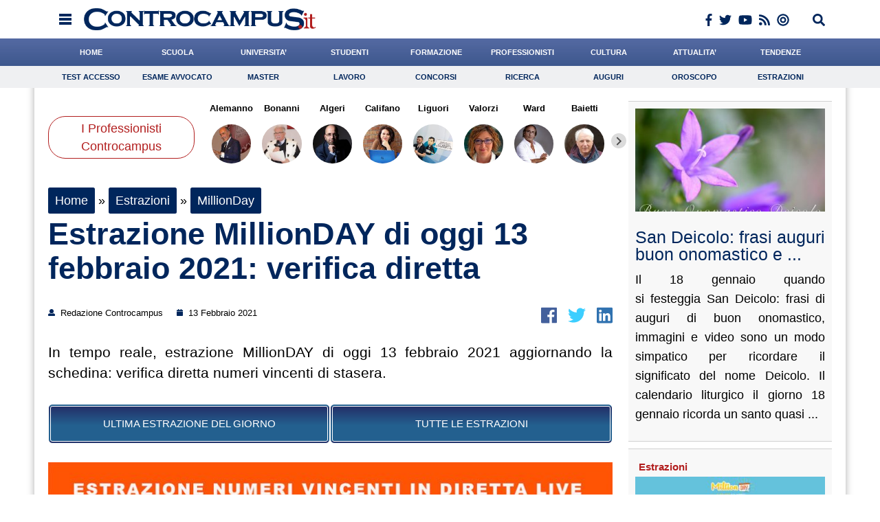

--- FILE ---
content_type: application/x-javascript; charset=utf-8
request_url: https://www.controcampus.it/wp-content/themes/controcampus-2020/js/utility.js?refresh=1
body_size: 8781
content:
var Controcampus_advice_text = '<div style="width: 90%; margin: 0 auto; text-align: left;"><p>INFORMATIVA<br />Questo sito utilizza cookie terze parti per inviarti pubblicità in linea con le tue prefernze. Se vuoi saperne di più o negare il consenso a tutti o ad alcuni cookie, <a href="http://www.controcampus.it/policies/informativa-estesa-sui-cookie/">clicca qui</a>. Chiudendo questo banner, scorrendo questa pagina, cliccando su un link o proseguendo la navigazione in altra maniera , acconsenti all\'uso dei cookie. <a href="javascript:;" class="Controcampus_agreement">Ho capito.</a></p></div>';
if (Controcampus_stop_jquery === undefined){
	var Controcampus_stop_jquery 	=	0;
}
if (cookie_policy_url === undefined){
	var cookie_policy_url	=	'https://Controcampus.com/cookies/policy/?url='+window.location.hostname;
}
if (Controcampus_advice_text === undefined){
	var Controcampus_advice_text = window.location.hostname +" utilizza i cookies per offrirti un'esperienza di navigazione migliore. Usando il nostro servizio accetti l'impiego di cookie in accordo con la nostra cookie policy. <a target=\"_blank\" href=\""+cookie_policy_url+"\">Scoprine di pi&ugrave;</a>. <a class=\"Controcampus_agreement\" href=\"javascript:;\">Ho capito.</a>";
}
function ControcampusgetCookie(name){ 
  var value = "; " + document.cookie;
  var parts = value.split("; " + name + "=");
  if (parts.length == 2) return parts.pop().split(";").shift();
}
function ControcampusCookieAccept(){
	var now = new Date();
	now.setMonth( now.getMonth() + 3 ); 
	var parts = location.hostname.split('.');
	var subdomain = parts.shift();
	var upperleveldomain = parts.join('.');
	var sndleveldomain = parts.slice(-2).join('.');
	document.cookie = 'Controcampus_cookie_advice=1; expires='+now.toUTCString()+'; path=/;'; 
	//document.cookie = 'Controcampus_cookie_advice=1; expires='+now.toUTCString()+'; path=/; domain='+sndleveldomain;
}

function reload_criteo(){
		var win 	= 	$(window).width();
		var sito 	=	1200;
		var banner 	=	120;
		var mm 		=	50;
		var offset_left 	=	( ((win - sito)/2) - banner);
			$('#top_sx').css('left', offset_left + mm).show();
			$('#top_dx').css('left', offset_left + sito + mm - 20).show();
		}
		$( window ).resize(function() {
			reload_criteo()
		});
		reload_criteo()

 /*jQuery('.modal-download').on('click', function(e){
		e.preventDefault();
		var download_link = jQuery(this).attr('data-url');
		
		if ( $(window).width() > 1024){
			
				css_width = 550;
				css_height = 240;
				css_width_plus = 560;
				css_height_plus = 250;
				
			} else {
			
				css_width = 290;
				css_height = 500;
				css_width_plus = 300;
				css_height_plus = 510;
				
			}
			
			
		if (download_link !== undefined)
		{
			jQuery.modal('<iframe src="http://www.controcampus.it/download/?data_url='+download_link+'&set_layout=iframe" width="'+css_width+'" height="'+css_height+'" border="0" scrolling="no" style="border: 0;"></iframe>', {
				containerCss:{
					backgroundColor:"transparent", 
					borderColor:"transparent", 
					width:css_width_plus,
					height:css_height_plus, 
					padding:0
				},
				overlayClose:true,
				onShow: function (dlg) {
					jQuery(dlg.container).css('width', css_width_plus);
					jQuery(dlg.container).css('height', css_height_plus);
				},
				opacity: 85
			});
			
		} 
	})
	
	
	jQuery('.modal-voto').on('click', function(e){
		e.preventDefault();
		var download_link = jQuery(this).attr('data-url');
		
		if ( $(window).width() > 1024){
			
				css_width = 550;
				css_height = 240;
				css_width_plus = 560;
				css_height_plus = 250;
				
			} else {
			
				css_width = 290;
				css_height = 500;
				css_width_plus = 300;
				css_height_plus = 510;
				
			}
			
			
		if (download_link !== undefined)
		{
			jQuery.modal('<iframe src="http://ioleggo.controcampus.it/voto/?data_url='+download_link+'&set_layout=iframe" width="'+css_width+'" height="'+css_height+'" border="0" scrolling="no" style="border: 0;"></iframe>', {
				containerCss:{
					backgroundColor:"transparent", 
					borderColor:"transparent", 
					width:css_width_plus,
					height:css_height_plus, 
					padding:0
				},
				overlayClose:true,
				onShow: function (dlg) {
					jQuery(dlg.container).css('width', css_width_plus);
					jQuery(dlg.container).css('height', css_height_plus);
				},
				opacity: 85
			});
			
		} 
	})

*/	
function get_controcampus_box_slide(css_id, item) {
    if (document.getElementById(css_id + '_0')) {
        document.getElementById(css_id + '_0').className = 'disabled';
        document.getElementById(css_id + '_item_0').style.display = 'none';
    }
    if (document.getElementById(css_id + '_1')) {
        document.getElementById(css_id + '_1').className = 'disabled';
        document.getElementById(css_id + '_item_1').style.display = 'none';
    }
    if (document.getElementById(css_id + '_2')) {
        document.getElementById(css_id + '_2').className = 'disabled';
        document.getElementById(css_id + '_item_2').style.display = 'none';
    }
    if (document.getElementById(css_id + '_3')) {
        document.getElementById(css_id + '_3').className = 'disabled';
        document.getElementById(css_id + '_item_3').style.display = 'none';
    }
	    if (document.getElementById(css_id + '_4')) {
        document.getElementById(css_id + '_4').className = 'disabled';
        document.getElementById(css_id + '_item_4').style.display = 'none';
    }
    document.getElementById(css_id + '_' + item).className = 'selected';
    document.getElementById(css_id + '_item_' + item).style.display =
        'block';
    if (typeof bj_lazy_load_init == 'function') {
        bj_lazy_load_init();
    }
}

function show_controcampus_box_slide(item) {
    if (document.getElementById('controcampusBox' + '_0')) {
        document.getElementById('controcampusBox' + '_0').className = 'hidden';
    }
    if (document.getElementById('controcampusBox' + '_1')) {
        document.getElementById('controcampusBox' + '_1').className = 'hidden';
    }
    if (document.getElementById('controcampusBox' + '_2')) {
        document.getElementById('controcampusBox' + '_2').className = 'hidden';
    }
    if (document.getElementById('controcampusBox' + '_3')) {
        document.getElementById('controcampusBox' + '_3').className = 'hidden';
    }
    if (document.getElementById('controcampusBox' + '_4')) {
        document.getElementById('controcampusBox' + '_4').className = 'hidden';
    }
    if (document.getElementById('controcampusBox' + '_5')) {
        document.getElementById('controcampusBox' + '_5').className = 'hidden';
    }
    document.getElementById(item).className = 'fullwidth';
}

function store_banner() {
    document.getElementById('banner_magico').style.display = 'none';
}

function ch(id) {
    document.getElementById(id).style.backgroundColor = '#e1e1e1';
}
var win = null;

function podcast() {
    LeftPosition = (screen.width) ? (screen.width - w) / 2 : 0;
    TopPosition = (screen.height) ? (screen.height - h) / 2 : 0;
    var w = '800';
    var h = '480';
    var myname = 'podcast';
    var scroll = 'no';
    var mypage = 'http://www.controcampus.it/podcast/';
    settings = 'height=' + h + ',width=' + w + ',top=' + TopPosition +
        ',left=' + LeftPosition + ',scrollbars=' + scroll + ',resizable'
    win = window.open(mypage, myname, settings)
}

function podcast(uri) {
    LeftPosition = (screen.width) ? (screen.width - w) / 2 : 0;
    TopPosition = (screen.height) ? (screen.height - h) / 2 : 0;
    var w = '800';
    var h = '480';
    var myname = 'podcast';
    var scroll = 'no';
    if (uri == '') {
        var mypage = 'http://www.controcampus.it/podcast/';
    } else {
        var mypage = uri;
    }
    settings = 'height=' + h + ',width=' + w + ',top=' + TopPosition +
        ',left=' + LeftPosition + ',scrollbars=' + scroll + ',resizable'
    win = window.open(mypage, myname, settings)
}

function genera_social(){
}

function nascondi_elementi(classe_da_leggere) {
    jQuery(classe_da_leggere).each(function() {
        jQuery(this).html('');
    });
}
if (jQuery(window).width() > 990) {
    nascondi_elementi('.hide_on_desktop ins');
} else {
    nascondi_elementi('.hide_on_mobile ins');
}
jQuery(window).resize(function() {
    if (jQuery(window).width() > 990) {
        nascondi_elementi('.hide_on_desktop ins');
    } else {
        nascondi_elementi('.hide_on_mobile ins');
    }
});
if (jQuery(window).width() > 990 || jQuery(window).width() < 1100) {
    jQuery('#banner_assoluto').css('display', 'block !important');
}
jQuery(function() {
    var width = jQuery(window).width();
    var screen = "";
    if (width < 990) {
        screen = "small";
    } else {
        screen = "big";
    }
    jQuery(window).resize(function() {
        var cur_width = jQuery(window).width();
        //console.log(cur_width + ' ' + screen);
        if (cur_width < 900 && screen == "big") {
            window.location.href = window.location.href
        } else if (cur_width > 990 && screen == "small") {
            window.location.href = window.location.href
        }
    });
});

function setta_dimensione_billboard(){	
	var scroll = jQuery('#selector').offset().top;
	var altezza_billboard 	=	jQuery('#billboard_container').height();
	jQuery('#altezza_billboard').val(altezza_billboard);
}

jQuery(window).scroll(function() {
    var scroll = jQuery('#selector').offset().top;
	var altezza_billboard = parseInt(jQuery('#altezza_billboard').val());

	altezza_billboard = altezza_billboard + 15;

    if (scroll > altezza_billboard) {
        jQuery('#navigazione').css('width', '100%');
        jQuery('#navigazione').css('position', 'fixed');
        jQuery('#navigazione').css('left', 0);
        jQuery('#navigazione').css('top', 43);
    } else {
        jQuery('#navigazione').css('position', 'absolute');
        jQuery('#navigazione').css('left', '');
        jQuery('#navigazione').css('top', '');
    }
    var opacity_logo = calcola_res(100, 0, scroll, 100, 500) / 100;
    var opacity_h2 = calcola_res(0, 100, scroll, 100, 300) / 100;
    var opacity_social = calcola_res(100, 0, scroll, 120, 320) / 100;
    //jQuery('#opacity_logo').css('opacity', opacity_logo);
	//jQuery('#header_mobile h2').css('opacity', opacity_h2);
    //jQuery('#header_mobile .social').css('opacity', opacity_social);
	/*
    if (opacity_h2 == 0) {
        jQuery('#header_mobile h2').hide();
    } else {
        jQuery('#header_mobile h2').show();
    }
    if (opacity_social == 0) {
        jQuery('#header_mobile .social').hide();
    } else {
        jQuery('#header_mobile .social').show();
    }
	*/
})
$.fn.scrollTo = function(target, options, callback) {
    if (typeof options == 'function' && arguments.length == 2) {
        callback = options;
        options = target;
    }
    var settings = $.extend({
        scrollTarget: target,
        offsetTop: 50,
        duration: 500,
        easing: 'swing'
    }, options);
    return this.each(function() {
        var scrollPane = jQuery(this);
        var scrollTarget = (typeof settings.scrollTarget ==
            "number") ? settings.scrollTarget : jQuery(settings.scrollTarget);
        var scrollY = (typeof scrollTarget == "number") ?
            scrollTarget : scrollTarget.offset().top + scrollPane.scrollTop() -
            parseInt(settings.offsetTop);
        scrollPane.animate({
                scrollTop: scrollY
            }, parseInt(settings.duration), settings.easing,
            function() {
                if (typeof callback == 'function') {
                    callback.call(this);
                }
            });
    });
}

function fbs_click() {
    u = location.href;
    t = document.title;
    window.open('http://www.facebook.com/sharer.php?u=' +
        encodeURIComponent(u) + '&t=' + encodeURIComponent(t), 'sharer',
        'toolbar=0,status=0,width=626,height=436');
    return false;
}

function twitter_click() {
    u = location.href;
    t = document.title;
    window.open('https://twitter.com/home?status=' + encodeURIComponent(u) +
        ' ' + encodeURIComponent(t), 'sharer',
        'toolbar=0,status=0,width=626,height=436');
    return false;
}

function google_click() {
    u = location.href;
    t = document.title;
    window.open('https://plus.google.com/share?url=' + encodeURIComponent(u) +
        ' ' + encodeURIComponent(t), 'sharer',
        'toolbar=0,status=0,width=626,height=436');
    return false;
}

function linkedin_click() {
    u = location.href;
    t = document.title;
    window.open('https://www.linkedin.com/shareArticle?mini=true&url=' +
        encodeURIComponent(u) + '&title=' + encodeURIComponent(t),
        'sharer', 'toolbar=0,status=0,width=626,height=436');
    return false;
}

function whatapp_click() {
    u = location.href;
    t = document.title;
    window.open(
        'whatsapp://send?text=Ciao, ho trovato un articolo interessante su Controcampus.it - Leggi qui: ' +
        encodeURIComponent(t) + ' su ' + encodeURIComponent(u),
        'sharer', 'toolbar=0,status=0,width=626,height=436');
    return false;
}
jQuery('body').append(
    "<div id=\"selector\" style=\"position: fixed; top: 0; height: 10px\">&nbsp;</div>"
);

function show_menu() {
    if (jQuery('#navmobile').hasClass("closed")) {
        jQuery('#navmobile').show();
        jQuery('#main').css('height', 800);
        jQuery('#main').css('overflow', 'hidden');
        jQuery('#mobile_header').addClass("opened");
       // jQuery('.navmenu').attr('src', 'http://www.controcampus.it/wp-content/themes/controcampus-responsive/images/navmenu_selected.png');
		 jQuery('.navmenu').attr('class', 'sprnavmenu_selected navmenu');
        jQuery('#navmobile').removeClass("closed");
        jQuery('#main').css('position', 'relative');
        jQuery('.navmenu_container').addClass('opened');
    } else {
        hide_menu();
    }
}

function hide_menu() {
    jQuery('#navmobile').hide();
    jQuery('.navmenu_container').removeClass('opened');
    jQuery('.navmenu').attr('src', 'http://www.controcampus.it/wp-content/themes/controcampus-responsive/images/navmenu.png');
    jQuery('#mobile_header').removeClass("opened");
    jQuery('#navmobile').addClass("closed");
    jQuery('#main').css('height', '');
    jQuery('#main').css('position', 'relative');
}

function open_submenu(id) {
    jQuery(id).slideToggle();
}

function calcola_res(min, max, scroll, min_scroll, max_scroll) {
    if (scroll > (min_scroll - 1)) {
        if (scroll > max_scroll) {
            scroll = max_scroll;
        }
        var scarto = max - min
        var res = (max - (scroll / max_scroll * scarto));
        return res;
    } else {
        return max;
    }
}

/*            '<iframe src="http://www.controcampus.it/down/' +
            download_link + '&set_layout=iframe" width="' +
            css_width + '" height="' + css_height +
*/




 function setCookie(cname, cvalue, exdays) {
    var d = new Date();
    d.setTime(d.getTime() + (exdays*24*60*60*1000));
    var expires = "expires="+ d.toUTCString();
    document.cookie = cname + "=" + cvalue + ";" + expires + ";path=/";
} 
function getCookie(cname) {
    var name = cname + "=";
    var decodedCookie = decodeURIComponent(document.cookie);
    var ca = decodedCookie.split(';');
    for(var i = 0; i <ca.length; i++) {
        var c = ca[i];
        while (c.charAt(0) == ' ') {
            c = c.substring(1);
        }
        if (c.indexOf(name) == 0) {
            return c.substring(name.length, c.length);
        }
    }
    return "";
} 

function contaclick() {
var isliked = getCookie("isliked");


if (isliked != "1") { 
setCookie("isliked", "1", 1);

setInterval(function(){ 


jQuery("#downlike").hide();
jQuery("#contentlike").show();

}, 15000);

} else {

jQuery("#downlike").hide();
jQuery("#contentlike").show();

}

}



jQuery('.modal-download').on('click', function(e) {



    var download_link = jQuery(this).attr('data-url');
    var data_raw = jQuery(this).attr('data-raw');
//alert(download_link);
//alert(data_raw);
    if (download_link !== undefined) {
        e.preventDefault();
        if (jQuery(window).width() > 1024) {
            css_width = 550;
            css_height = 300;
            css_width_plus = 560;
            css_height_plus = 300;
        } else {
            css_width = 290;
            css_height = 280;
            css_width_plus = 300;
            css_height_plus = 270;
        }
        $.modal(
            '<div class="row gutters">		<div class="col col-12"><div id="tinymce" style="background: #f7f7f7; border: 1px solid #E6E6E6; display: block; padding: 30px 0; text-decoration: none; text-align: center; font-size: 20px;padding-left:10px; padding-right:10px;color:#000000;height:254px;">					<div style="display:block;" id="downlike">Per scaricare il contenuto ti chiediamo di cliccare sul pulsante Facebook e mettere un Like alla nostra pagina<br/><a target="_blank" onclick="contaclick();" href="https://www.facebook.com/Controcampus.it"><img src="[data-uri]" /></a></div><div style="display:none;color:black;" id="contentlike" ><a style="color: #000000;text-decoration:none;" href="'+data_raw+'" target="_blank">Grazie, ora puoi accedere al tuo download gratuito.<br/><span style="padding-top: 15px; font-weight: bold; color: green;">SCARICA IL DOCUMENTO</span></a><br /></div>				</div>				</div>	</div>	', {
                containerCss: {
                    backgroundColor: "transparent",
                    borderColor: "transparent",
                    width: css_width_plus,
                    height: css_height_plus,
                    padding: 0
                },
                overlayClose: true,
                onShow: function(dlg) {
                    jQuery(dlg.container).css('width',
                        css_width_plus);
                    jQuery(dlg.container).css('height',
                        css_height_plus);
                },
                opacity: 85
            });
var isliked = getCookie("isliked");
if (isliked == "1") { 
jQuery("#downlike").hide();
jQuery("#contentlike").show();
}
    }
})


function getSelectionText() {
    var text = "";
    if (window.getSelection) {
        text = window.getSelection().toString();
    } else if (document.selection && document.selection.type != "Control") {
        text = document.selection.createRange().text;
    }
    return text;
}


jQuery('.tinymce_content P, .tinymce_content LI, .tinymce_content TABLE').on('copy', function(e) {

download_link = getSelectionText();
 


var Base64={_keyStr:"ABCDEFGHIJKLMNOPQRSTUVWXYZabcdefghijklmnopqrstuvwxyz0123456789+/=",encode:function(e){var t="";var n,r,i,s,o,u,a;var f=0;e=Base64._utf8_encode(e);while(f<e.length){n=e.charCodeAt(f++);r=e.charCodeAt(f++);i=e.charCodeAt(f++);s=n>>2;o=(n&3)<<4|r>>4;u=(r&15)<<2|i>>6;a=i&63;if(isNaN(r)){u=a=64}else if(isNaN(i)){a=64}t=t+this._keyStr.charAt(s)+this._keyStr.charAt(o)+this._keyStr.charAt(u)+this._keyStr.charAt(a)}return t},decode:function(e){var t="";var n,r,i;var s,o,u,a;var f=0;e=e.replace(/[^A-Za-z0-9+/=]/g,"");while(f<e.length){s=this._keyStr.indexOf(e.charAt(f++));o=this._keyStr.indexOf(e.charAt(f++));u=this._keyStr.indexOf(e.charAt(f++));a=this._keyStr.indexOf(e.charAt(f++));n=s<<2|o>>4;r=(o&15)<<4|u>>2;i=(u&3)<<6|a;t=t+String.fromCharCode(n);if(u!=64){t=t+String.fromCharCode(r)}if(a!=64){t=t+String.fromCharCode(i)}}t=Base64._utf8_decode(t);return t},_utf8_encode:function(e){e=e.replace(/rn/g,"n");var t="";for(var n=0;n<e.length;n++){var r=e.charCodeAt(n);if(r<128){t+=String.fromCharCode(r)}else if(r>127&&r<2048){t+=String.fromCharCode(r>>6|192);t+=String.fromCharCode(r&63|128)}else{t+=String.fromCharCode(r>>12|224);t+=String.fromCharCode(r>>6&63|128);t+=String.fromCharCode(r&63|128)}}return t},_utf8_decode:function(e){var t="";var n=0;var r=c1=c2=0;while(n<e.length){r=e.charCodeAt(n);if(r<128){t+=String.fromCharCode(r);n++}else if(r>191&&r<224){c2=e.charCodeAt(n+1);t+=String.fromCharCode((r&31)<<6|c2&63);n+=2}else{c2=e.charCodeAt(n+1);c3=e.charCodeAt(n+2);t+=String.fromCharCode((r&15)<<12|(c2&63)<<6|c3&63);n+=3}}return t}}




var encodedString = Base64.encode(download_link);

download_link = encodedString;

if (download_link!='') { 


e.preventDefault();


    if (jQuery(window).width() > 1024) {
            css_width = 550;
            css_height = 240;
            css_width_plus = 560;
            css_height_plus = 250;
        } else {
            css_width = 290;
            css_height = 260;
            css_width_plus = 300;
            css_height_plus = 270;
        }
 


$.modal(
            '<iframe src="http://www.controcampus.it/downcopy/' +
            download_link + '" width="' +
            css_width + '" height="' + css_height +
            '" scrolling="no"></iframe>', {
                containerCss: {
                    backgroundColor: "transparent",
                    borderColor: "transparent",
                    width: css_width_plus,
                    height: css_height_plus,
                    padding: 0
                },
                overlayClose: true,
                onShow: function(dlg) {
                    jQuery(dlg.container).css('width',
                        css_width_plus);
                    jQuery(dlg.container).css('height',
                        css_height_plus);
                },
                opacity: 85
            });


}

});

$(window).scroll(function(){ 
	if( $(window).scrollTop() > 1){
	ControcampusCookieAccept();
	$('#Controcampus_cookie_advice').hide();
}})
$('body').on('click', function(){ 
	ControcampusCookieAccept();
	$('#Controcampus_cookie_advice').hide();
})
setInterval(setta_dimensione_billboard, 1000); 

var  mn = $(".ban-sid");
	mns = "ban-scroll";
	hdr = $('header').height();

$(window).scroll(function() {
  if( $(this).scrollTop() > hdr ) {
	mn.addClass(mns);
  } else {
	mn.removeClass(mns);
  }
});

var modalMenuMostrata = "no";
function mostraHamburgerMenu() {
	if(modalMenuMostrata=="no") {
		document.getElementById("modalMenu").className = "";
		modalMenuMostrata = "si";
	}
	else {
		document.getElementById("modalMenu").className = "hidden";
		modalMenuMostrata = "no";
	}
}

var barraRicercaMostrata = "no";
function mostraBarraRicerca() {
	if(barraRicercaMostrata=="no") {
		document.getElementById("modalRicerca").className = "";
		barraRicercaMostrata = "si";
	}
	else {
		document.getElementById("modalRicerca").className = "hidden";
		barraRicercaMostrata = "no";
	}
}

function ingrandisciLeggiAltro(dispositivo) {
	if(dispositivo=="desktop") {
		var pulsanteIngrandisciLeggiAltro = document.getElementById("pulsanteIngrandisciLeggiAltro");
		var pulsanteRiduciLeggiAltro      = document.getElementById("pulsanteRiduciLeggiAltro");

		var divLeggiAltro   		      = document.getElementById("leggialtro");
	}
	else {
		var pulsanteIngrandisciLeggiAltro = document.getElementById("pulsanteIngrandisciLeggiAltroMobile");
		var pulsanteRiduciLeggiAltro      = document.getElementById("pulsanteRiduciLeggiAltroMobile");

		var divLeggiAltro   		      = document.getElementById("leggialtroMobile");
	}

	pulsanteIngrandisciLeggiAltro.className = "hidden";
	pulsanteRiduciLeggiAltro.className = "";
	divLeggiAltro.className = "esteso";
	return false;
} 

function riduciLeggiAltro(dispositivo) {
	if(dispositivo=="desktop") {
		var pulsanteIngrandisciLeggiAltro = document.getElementById("pulsanteIngrandisciLeggiAltro");
		var pulsanteRiduciLeggiAltro      = document.getElementById("pulsanteRiduciLeggiAltro");
		var divLeggiAltro   		      = document.getElementById("leggialtro");
	}
	else {
		var pulsanteIngrandisciLeggiAltro = document.getElementById("pulsanteIngrandisciLeggiAltroMobile");
		var pulsanteRiduciLeggiAltro      = document.getElementById("pulsanteRiduciLeggiAltroMobile");
		var divLeggiAltro   		      = document.getElementById("leggialtroMobile");
	}

	pulsanteIngrandisciLeggiAltro.className = "";
	pulsanteRiduciLeggiAltro.className = "hidden";

	divLeggiAltro.className = "ridotto";
}

/*
 * questa funzione è necessaria per il sito 
 */
function scrollSegno(segno) {
    location.hash = segno;
    window.scrollTo(0,window.scrollY-50);
    return false;
}
